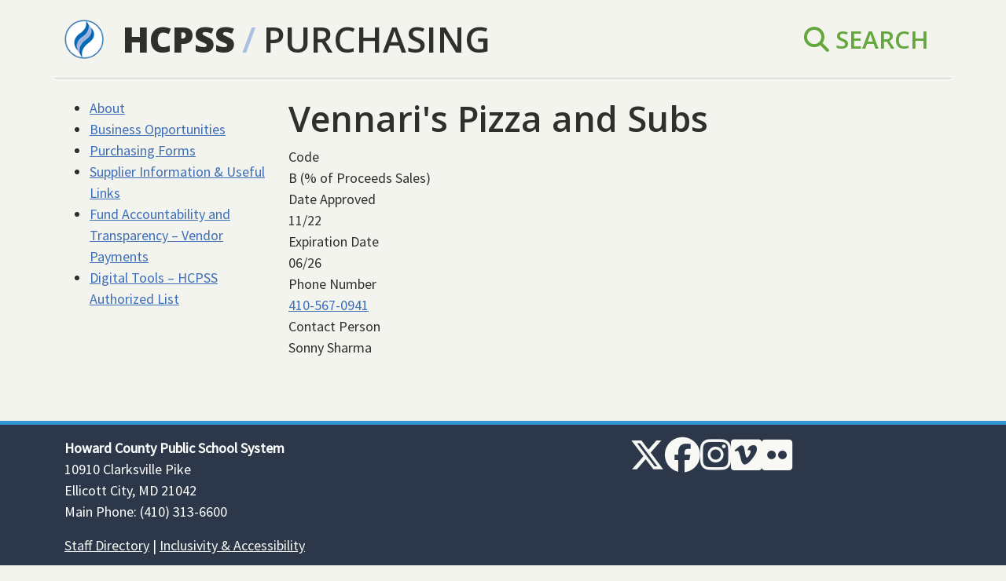

--- FILE ---
content_type: text/html; charset=UTF-8
request_url: https://purchasing.hcpss.org/11-22-b-vennaris-pizza-and-subs
body_size: 22765
content:


<!-- THEME DEBUG -->
<!-- THEME HOOK: 'html' -->
<!-- FILE NAME SUGGESTIONS:
   ▪️ html--node--2411.html.twig
   ▪️ html--node--%.html.twig
   ▪️ html--node.html.twig
   ✅ html.html.twig
-->
<!-- BEGIN OUTPUT from 'themes/contrib/parity/templates/layout/html.html.twig' -->
<!DOCTYPE html>
<html lang="en" dir="ltr" data-theme="hcpss">
  <head>
    <meta charset="utf-8" />
<script async src="https://www.googletagmanager.com/gtag/js?id=UA-38673415-9"></script>
<script>window.dataLayer = window.dataLayer || [];function gtag(){dataLayer.push(arguments)};gtag("js", new Date());gtag("set", "developer_id.dMDhkMT", true);gtag("config", "UA-38673415-9", {"groups":"default","anonymize_ip":true,"page_placeholder":"PLACEHOLDER_page_path","allow_ad_personalization_signals":false});</script>
<meta name="Generator" content="Drupal 10 (https://www.drupal.org)" />
<meta name="MobileOptimized" content="width" />
<meta name="HandheldFriendly" content="true" />
<meta name="viewport" content="width=device-width, initial-scale=1.0" />
<link rel="icon" href="/core/misc/favicon.ico" type="image/vnd.microsoft.icon" />
<link rel="canonical" href="http://purchasing.hcpss.org/11-22-b-vennaris-pizza-and-subs" />
<link rel="shortlink" href="http://purchasing.hcpss.org/node/2411" />

    <title>Vennari&#039;s Pizza and Subs | Purchasing</title>
    <link rel="stylesheet" media="all" href="/core/themes/stable9/css/system/components/align.module.css?t5zrwv" />
<link rel="stylesheet" media="all" href="/core/themes/stable9/css/system/components/fieldgroup.module.css?t5zrwv" />
<link rel="stylesheet" media="all" href="/core/themes/stable9/css/system/components/container-inline.module.css?t5zrwv" />
<link rel="stylesheet" media="all" href="/core/themes/stable9/css/system/components/clearfix.module.css?t5zrwv" />
<link rel="stylesheet" media="all" href="/core/themes/stable9/css/system/components/details.module.css?t5zrwv" />
<link rel="stylesheet" media="all" href="/core/themes/stable9/css/system/components/hidden.module.css?t5zrwv" />
<link rel="stylesheet" media="all" href="/core/themes/stable9/css/system/components/item-list.module.css?t5zrwv" />
<link rel="stylesheet" media="all" href="/core/themes/stable9/css/system/components/js.module.css?t5zrwv" />
<link rel="stylesheet" media="all" href="/core/themes/stable9/css/system/components/nowrap.module.css?t5zrwv" />
<link rel="stylesheet" media="all" href="/core/themes/stable9/css/system/components/position-container.module.css?t5zrwv" />
<link rel="stylesheet" media="all" href="/core/themes/stable9/css/system/components/reset-appearance.module.css?t5zrwv" />
<link rel="stylesheet" media="all" href="/core/themes/stable9/css/system/components/resize.module.css?t5zrwv" />
<link rel="stylesheet" media="all" href="/core/themes/stable9/css/system/components/system-status-counter.css?t5zrwv" />
<link rel="stylesheet" media="all" href="/core/themes/stable9/css/system/components/system-status-report-counters.css?t5zrwv" />
<link rel="stylesheet" media="all" href="/core/themes/stable9/css/system/components/system-status-report-general-info.css?t5zrwv" />
<link rel="stylesheet" media="all" href="/core/themes/stable9/css/system/components/tablesort.module.css?t5zrwv" />
<link rel="stylesheet" media="all" href="/core/themes/stable9/css/core/assets/vendor/normalize-css/normalize.css?t5zrwv" />
<link rel="stylesheet" media="all" href="/themes/custom/purchasing_parity/css/purchasing_parity.css?t5zrwv" />
<link rel="stylesheet" media="all" href="https://cdnjs.cloudflare.com/ajax/libs/font-awesome/6.5.1/css/all.min.css" />
<link rel="stylesheet" media="all" href="/themes/contrib/parity/css/custom.css?t5zrwv" />
<link rel="stylesheet" media="all" href="//fonts.googleapis.com/css?family=Source+Sans+Pro" />
<link rel="stylesheet" media="all" href="//fonts.googleapis.com/css?family=Open+Sans:600,800|Source+Sans+Pro" />

    
  </head>
  <body class="path-node page-node-type-fund-raising-organization">
        <a href="#main-content" class="visually-hidden focusable skip-link">
      Skip to main content
    </a>
    
    

<!-- THEME DEBUG -->
<!-- THEME HOOK: 'off_canvas_page_wrapper' -->
<!-- BEGIN OUTPUT from 'core/themes/stable9/templates/content/off-canvas-page-wrapper.html.twig' -->
  <div class="dialog-off-canvas-main-canvas" data-off-canvas-main-canvas>
    

<!-- THEME DEBUG -->
<!-- THEME HOOK: 'page' -->
<!-- FILE NAME SUGGESTIONS:
   ▪️ page--node--2411.html.twig
   ▪️ page--node--%.html.twig
   ▪️ page--node.html.twig
   ✅ page.html.twig
-->
<!-- BEGIN OUTPUT from 'themes/contrib/parity/templates/layout/page.html.twig' -->
<div class="container">

  <header role="banner">
    

<!-- THEME DEBUG -->
<!-- THEME HOOK: 'region' -->
<!-- FILE NAME SUGGESTIONS:
   ▪️ region--header.html.twig
   ✅ region.html.twig
-->
<!-- BEGIN OUTPUT from 'themes/contrib/parity/templates/layout/region.html.twig' -->
  <div class="region region-header vstack gap-4">
    

<!-- THEME DEBUG -->
<!-- THEME HOOK: 'block' -->
<!-- FILE NAME SUGGESTIONS:
   ▪️ block--purchasing-parity-branding.html.twig
   ✅ block--system-branding-block.html.twig
   ▪️ block--system.html.twig
   ▪️ block.html.twig
-->
<!-- BEGIN OUTPUT from 'themes/contrib/parity/templates/block/block--system-branding-block.html.twig' -->
<div id="block-purchasing-parity-branding" class="block block-system block-system-branding-block">
  
    
    <div class="row align-items-center border-bottom py-3 font-open">
          <div class="col-auto">
        <a href="https://www.hcpss.org" title="HCPSS Home" class="site-logo">
          <img class="hcpss-logo" src="/themes/contrib/parity/logo.png" alt="Home">
        </a>
      </div>
    
    <div class="col">
      <a
        href="https://www.hcpss.org"
        title="HCPSS Home"
        class="fs-1 text-reset text-decoration-none fw-bold">HCPSS</a>
              <span class="news-navigation--separator fs-1 text-light-blue mx-1">/</span>
        <span class="news-navigation--section fs-1 text-uppercase">
          <a href="/" title="Home" rel="home" class="fs-1 text-reset text-decoration-none">Purchasing</a>
        </span>
      

          </div>

                  <div class="col-auto text-end">
          <ul class="nav justify-content-end text-green fs-3 text-uppercase">
            <li class="nav-item"><a href="/search" class="nav-link text-reset"><i class="fa-solid fa-magnifying-glass"></i></i> Search</a></li>
          </ul>
        </div>
            </div>
</div>

<!-- END OUTPUT from 'themes/contrib/parity/templates/block/block--system-branding-block.html.twig' -->


  </div>

<!-- END OUTPUT from 'themes/contrib/parity/templates/layout/region.html.twig' -->


  </header>

  <div class="hstack">
    
    
  </div>
  

  

<!-- THEME DEBUG -->
<!-- THEME HOOK: 'region' -->
<!-- FILE NAME SUGGESTIONS:
   ▪️ region--highlighted.html.twig
   ✅ region.html.twig
-->
<!-- BEGIN OUTPUT from 'themes/contrib/parity/templates/layout/region.html.twig' -->
  <div class="region region-highlighted vstack gap-4">
    

<!-- THEME DEBUG -->
<!-- THEME HOOK: 'block' -->
<!-- FILE NAME SUGGESTIONS:
   ▪️ block--purchasing-parity-messages.html.twig
   ✅ block--system-messages-block.html.twig
   ▪️ block--system.html.twig
   ▪️ block.html.twig
-->
<!-- BEGIN OUTPUT from 'core/themes/stable9/templates/block/block--system-messages-block.html.twig' -->
<div data-drupal-messages-fallback class="hidden"></div>

<!-- END OUTPUT from 'core/themes/stable9/templates/block/block--system-messages-block.html.twig' -->


  </div>

<!-- END OUTPUT from 'themes/contrib/parity/templates/layout/region.html.twig' -->



  

  <main role="main" class="row mt-4">
    <a id="main-content" tabindex="-1"></a>
          <aside class="col-md-3" role="complementary">
        

<!-- THEME DEBUG -->
<!-- THEME HOOK: 'region' -->
<!-- FILE NAME SUGGESTIONS:
   ▪️ region--sidebar-first.html.twig
   ✅ region.html.twig
-->
<!-- BEGIN OUTPUT from 'themes/contrib/parity/templates/layout/region.html.twig' -->
  <div class="region region-sidebar-first vstack gap-4">
    

<!-- THEME DEBUG -->
<!-- THEME HOOK: 'block' -->
<!-- FILE NAME SUGGESTIONS:
   ▪️ block--mainnavigation.html.twig
   ✅ block--system-menu-block--main.html.twig
   ▪️ block--system-menu-block.html.twig
   ▪️ block--system.html.twig
   ▪️ block.html.twig
-->
<!-- BEGIN OUTPUT from 'themes/contrib/parity/templates/block/block--system-menu-block--main.html.twig' -->




<!-- THEME DEBUG -->
<!-- THEME HOOK: 'menu__main' -->
<!-- FILE NAME SUGGESTIONS:
   ✅ menu--main.html.twig
   ✅ menu--main.html.twig
   ▪️ menu.html.twig
-->
<!-- 💡 BEGIN CUSTOM TEMPLATE OUTPUT from 'themes/custom/purchasing_parity/templates/menu--main.html.twig' -->

              <ul>
              <li>
        <a href="/about" data-drupal-link-system-path="node/1">About</a>
              </li>
          <li>
        <a href="/business-opportunities" data-drupal-link-system-path="node/12">Business Opportunities</a>
              </li>
          <li>
        <a href="/resources" data-drupal-link-system-path="node/10">Purchasing Forms</a>
              </li>
          <li>
        <a href="/node/2387" data-drupal-link-system-path="node/2387">Supplier Information &amp; Useful Links</a>
              </li>
          <li>
        <a href="http://www.hcpss.org/f/vendors/index.html">Fund Accountability and Transparency – Vendor Payments</a>
              </li>
          <li>
        <a href="https://www.hcpss.org/digital-tools/">Digital Tools – HCPSS Authorized List</a>
              </li>
        </ul>
  


<!-- END CUSTOM TEMPLATE OUTPUT from 'themes/custom/purchasing_parity/templates/menu--main.html.twig' -->






<!-- END OUTPUT from 'themes/contrib/parity/templates/block/block--system-menu-block--main.html.twig' -->


  </div>

<!-- END OUTPUT from 'themes/contrib/parity/templates/layout/region.html.twig' -->


      </aside>
    
    <div class="col">
      

<!-- THEME DEBUG -->
<!-- THEME HOOK: 'region' -->
<!-- FILE NAME SUGGESTIONS:
   ▪️ region--content.html.twig
   ✅ region.html.twig
-->
<!-- BEGIN OUTPUT from 'themes/contrib/parity/templates/layout/region.html.twig' -->
  <div class="region region-content vstack gap-4">
    

<!-- THEME DEBUG -->
<!-- THEME HOOK: 'block' -->
<!-- FILE NAME SUGGESTIONS:
   ▪️ block--purchasing-parity-page-title.html.twig
   ▪️ block--page-title-block.html.twig
   ▪️ block--core.html.twig
   ✅ block.html.twig
-->
<!-- BEGIN OUTPUT from 'themes/contrib/parity/templates/block/block.html.twig' -->
<div id="block-purchasing-parity-page-title" class="block block-core block-page-title-block">
  
    
      

<!-- THEME DEBUG -->
<!-- THEME HOOK: 'page_title' -->
<!-- BEGIN OUTPUT from 'themes/contrib/parity/templates/content/page-title.html.twig' -->

  <h1 class="page-title">

<!-- THEME DEBUG -->
<!-- THEME HOOK: 'field' -->
<!-- FILE NAME SUGGESTIONS:
   ▪️ field--node--title--fund-raising-organization.html.twig
   ✅ field--node--title.html.twig
   ▪️ field--node--fund-raising-organization.html.twig
   ▪️ field--title.html.twig
   ▪️ field--string.html.twig
   ▪️ field.html.twig
-->
<!-- BEGIN OUTPUT from 'themes/contrib/parity/templates/field/field--node--title.html.twig' -->
<span class="field field--name-title field--type-string field--label-hidden">Vennari&#039;s Pizza and Subs</span>

<!-- END OUTPUT from 'themes/contrib/parity/templates/field/field--node--title.html.twig' -->

</h1>


<!-- END OUTPUT from 'themes/contrib/parity/templates/content/page-title.html.twig' -->


  </div>

<!-- END OUTPUT from 'themes/contrib/parity/templates/block/block.html.twig' -->



<!-- THEME DEBUG -->
<!-- THEME HOOK: 'block' -->
<!-- FILE NAME SUGGESTIONS:
   ▪️ block--purchasing-parity-content.html.twig
   ✅ block--system-main-block.html.twig
   ▪️ block--system.html.twig
   ▪️ block.html.twig
-->
<!-- BEGIN OUTPUT from 'themes/contrib/parity/templates/block/block--system-main-block.html.twig' -->
<div id="block-purchasing-parity-content" class="block block-system block-system-main-block vstack gap-4">
  
    
      

<!-- THEME DEBUG -->
<!-- THEME HOOK: 'node' -->
<!-- FILE NAME SUGGESTIONS:
   ▪️ node--2411--full.html.twig
   ▪️ node--2411.html.twig
   ▪️ node--fund-raising-organization--full.html.twig
   ▪️ node--fund-raising-organization.html.twig
   ▪️ node--full.html.twig
   ✅ node.html.twig
-->
<!-- 💡 BEGIN CUSTOM TEMPLATE OUTPUT from 'themes/custom/purchasing_parity/templates/content/node.html.twig' -->

<article class="node node--type-fund-raising-organization node--view-mode-full">

  
    

  
  <div class="node__content">
    

<!-- THEME DEBUG -->
<!-- THEME HOOK: 'links__node' -->
<!-- FILE NAME SUGGESTIONS:
   ✅ links--node.html.twig
   ✅ links--node.html.twig
   ▪️ links.html.twig
-->
<!-- BEGIN OUTPUT from 'themes/contrib/parity/templates/content/links--node.html.twig' -->

<!-- END OUTPUT from 'themes/contrib/parity/templates/content/links--node.html.twig' -->



<!-- THEME DEBUG -->
<!-- THEME HOOK: 'field' -->
<!-- FILE NAME SUGGESTIONS:
   ▪️ field--node--field-code--fund-raising-organization.html.twig
   ▪️ field--node--field-code.html.twig
   ▪️ field--node--fund-raising-organization.html.twig
   ▪️ field--field-code.html.twig
   ▪️ field--entity-reference.html.twig
   ✅ field.html.twig
-->
<!-- 💡 BEGIN CUSTOM TEMPLATE OUTPUT from 'themes/custom/purchasing_parity/templates/content/field.html.twig' -->

  <div class="field field--name-field-code field--type-entity-reference field--label-above">
    <div class="field__label">Code</div>
              <div class="field__item">

<!-- THEME DEBUG -->
<!-- THEME HOOK: 'taxonomy_term' -->
<!-- FILE NAME SUGGESTIONS:
   ✅ taxonomy-term--fundraising-vendor-codes--teaser.html.twig
   ▪️ taxonomy-term--13.html.twig
   ▪️ taxonomy-term--fundraising-vendor-codes.html.twig
   ▪️ taxonomy-term.html.twig
-->
<!-- 💡 BEGIN CUSTOM TEMPLATE OUTPUT from 'themes/custom/purchasing_parity/templates/content/taxonomy-term--fundraising-vendor-codes--teaser.html.twig' -->
<div class="fundraising-vendor-code-teaser">
  

<!-- THEME DEBUG -->
<!-- THEME HOOK: 'field' -->
<!-- FILE NAME SUGGESTIONS:
   ▪️ field--taxonomy-term--name--fundraising-vendor-codes.html.twig
   ▪️ field--taxonomy-term--name.html.twig
   ▪️ field--taxonomy-term--fundraising-vendor-codes.html.twig
   ▪️ field--name.html.twig
   ▪️ field--string.html.twig
   ✅ field.html.twig
-->
<!-- 💡 BEGIN CUSTOM TEMPLATE OUTPUT from 'themes/custom/purchasing_parity/templates/content/field.html.twig' -->

            <div class="field field--name-name field--type-string field--label-hidden field__item">B</div>
      
<!-- END CUSTOM TEMPLATE OUTPUT from 'themes/custom/purchasing_parity/templates/content/field.html.twig' -->

 (% of Proceeds Sales)
</div>

<!-- END CUSTOM TEMPLATE OUTPUT from 'themes/custom/purchasing_parity/templates/content/taxonomy-term--fundraising-vendor-codes--teaser.html.twig' -->

</div>
          </div>

<!-- END CUSTOM TEMPLATE OUTPUT from 'themes/custom/purchasing_parity/templates/content/field.html.twig' -->



<!-- THEME DEBUG -->
<!-- THEME HOOK: 'field' -->
<!-- FILE NAME SUGGESTIONS:
   ▪️ field--node--field-date-approved--fund-raising-organization.html.twig
   ▪️ field--node--field-date-approved.html.twig
   ▪️ field--node--fund-raising-organization.html.twig
   ▪️ field--field-date-approved.html.twig
   ▪️ field--datetime.html.twig
   ✅ field.html.twig
-->
<!-- 💡 BEGIN CUSTOM TEMPLATE OUTPUT from 'themes/custom/purchasing_parity/templates/content/field.html.twig' -->

  <div class="field field--name-field-date-approved field--type-datetime field--label-above">
    <div class="field__label">Date Approved</div>
              <div class="field__item">

<!-- THEME DEBUG -->
<!-- THEME HOOK: 'time' -->
<!-- BEGIN OUTPUT from 'themes/contrib/parity/templates/field/time.html.twig' -->
<time datetime="2022-11-01T12:00:00Z" class="datetime">11/22</time>

<!-- END OUTPUT from 'themes/contrib/parity/templates/field/time.html.twig' -->

</div>
          </div>

<!-- END CUSTOM TEMPLATE OUTPUT from 'themes/custom/purchasing_parity/templates/content/field.html.twig' -->



<!-- THEME DEBUG -->
<!-- THEME HOOK: 'field' -->
<!-- FILE NAME SUGGESTIONS:
   ▪️ field--node--field-expiration-date--fund-raising-organization.html.twig
   ▪️ field--node--field-expiration-date.html.twig
   ▪️ field--node--fund-raising-organization.html.twig
   ▪️ field--field-expiration-date.html.twig
   ▪️ field--datetime.html.twig
   ✅ field.html.twig
-->
<!-- 💡 BEGIN CUSTOM TEMPLATE OUTPUT from 'themes/custom/purchasing_parity/templates/content/field.html.twig' -->

  <div class="field field--name-field-expiration-date field--type-datetime field--label-above">
    <div class="field__label">Expiration Date</div>
              <div class="field__item">

<!-- THEME DEBUG -->
<!-- THEME HOOK: 'time' -->
<!-- BEGIN OUTPUT from 'themes/contrib/parity/templates/field/time.html.twig' -->
<time datetime="2026-06-01T12:00:00Z" class="datetime">06/26</time>

<!-- END OUTPUT from 'themes/contrib/parity/templates/field/time.html.twig' -->

</div>
          </div>

<!-- END CUSTOM TEMPLATE OUTPUT from 'themes/custom/purchasing_parity/templates/content/field.html.twig' -->



<!-- THEME DEBUG -->
<!-- THEME HOOK: 'field' -->
<!-- FILE NAME SUGGESTIONS:
   ▪️ field--node--field-phone-number--fund-raising-organization.html.twig
   ▪️ field--node--field-phone-number.html.twig
   ▪️ field--node--fund-raising-organization.html.twig
   ▪️ field--field-phone-number.html.twig
   ▪️ field--telephone.html.twig
   ✅ field.html.twig
-->
<!-- 💡 BEGIN CUSTOM TEMPLATE OUTPUT from 'themes/custom/purchasing_parity/templates/content/field.html.twig' -->

  <div class="field field--name-field-phone-number field--type-telephone field--label-above">
    <div class="field__label">Phone Number</div>
              <div class="field__item"><a href="tel:410-567-0941">410-567-0941</a></div>
          </div>

<!-- END CUSTOM TEMPLATE OUTPUT from 'themes/custom/purchasing_parity/templates/content/field.html.twig' -->



<!-- THEME DEBUG -->
<!-- THEME HOOK: 'field' -->
<!-- FILE NAME SUGGESTIONS:
   ▪️ field--node--field-contact-person--fund-raising-organization.html.twig
   ▪️ field--node--field-contact-person.html.twig
   ▪️ field--node--fund-raising-organization.html.twig
   ▪️ field--field-contact-person.html.twig
   ▪️ field--string.html.twig
   ✅ field.html.twig
-->
<!-- 💡 BEGIN CUSTOM TEMPLATE OUTPUT from 'themes/custom/purchasing_parity/templates/content/field.html.twig' -->

  <div class="field field--name-field-contact-person field--type-string field--label-above">
    <div class="field__label">Contact Person</div>
              <div class="field__item">Sonny Sharma</div>
          </div>

<!-- END CUSTOM TEMPLATE OUTPUT from 'themes/custom/purchasing_parity/templates/content/field.html.twig' -->


  </div>

</article>

<!-- END CUSTOM TEMPLATE OUTPUT from 'themes/custom/purchasing_parity/templates/content/node.html.twig' -->


  </div>

<!-- END OUTPUT from 'themes/contrib/parity/templates/block/block--system-main-block.html.twig' -->


  </div>

<!-- END OUTPUT from 'themes/contrib/parity/templates/layout/region.html.twig' -->


    </div>

    
  </main>
</div>

<footer class="site-footer">
  <div class="container">
    <div class="row">
      <div class="footer-address col-md-5 fs-7">
        <address>
          <strong>Howard County Public School System</strong><br>
          10910 Clarksville Pike<br>
          Ellicott City, MD 21042<br>
          Main Phone: (410) 313-6600<br>
        </address>
        <p><a href="https://directory.hcpss.org/" class="link-light">Staff Directory</a> |
          <a href="https://www.hcpss.org/inclusivity/" class="link-light">Inclusivity &amp; Accessibility</a></p>
      </div>

      <div class="col-md-5">
        <ul class="footer-social-icons list-unstyled hstack gap-3">
          <li class="foot-social foot-social-tw ms-auto">
            <a href="https://twitter.com/hcpss/" target="_blank" class="link-light"><i class="fa-brands fa-x-twitter fs-1" aria-hidden="true"></i></a>
          </li>

          <li class="foot-social foot-social-fb">
            <a href="https://www.facebook.com/hocoschools/" target="_blank" class="link-light"><i class="fa-brands fa-facebook fs-1" aria-hidden="true"></i></a>
          </li>

          <li class="foot-social foot-social-ig">
            <a href="https://instagram.com/hocoschools/" target="_blank" class="link-light"><i class="fa-brands fa-instagram fs-1" aria-hidden="true"></i></a>
          </li>

          <li class="foot-social foot-social-vm">
            <a href="https://vimeo.com/hcpss" target="_blank" class="link-light"><i class="fa-brands fa-vimeo fs-1" aria-hidden="true"></i></a>
          </li>

          <li class="foot-social foot-social-flickr">
            <a href="https://www.flickr.com/photos/hcpss" target="_blank" class="link-light"><i class="fa-brands fa-flickr fs-1" aria-hidden="true"></i></a>
          </li>
        </ul>
      </div>
    </div>
  </div>
</footer>

  
<!-- END OUTPUT from 'themes/contrib/parity/templates/layout/page.html.twig' -->


  </div>

<!-- END OUTPUT from 'core/themes/stable9/templates/content/off-canvas-page-wrapper.html.twig' -->


    
    <script type="application/json" data-drupal-selector="drupal-settings-json">{"path":{"baseUrl":"\/","pathPrefix":"","currentPath":"node\/2411","currentPathIsAdmin":false,"isFront":false,"currentLanguage":"en"},"pluralDelimiter":"\u0003","suppressDeprecationErrors":true,"google_analytics":{"account":"UA-38673415-9","trackOutbound":true,"trackMailto":true,"trackTel":true,"trackDownload":true,"trackDownloadExtensions":"7z|aac|arc|arj|asf|asx|avi|bin|csv|doc(x|m)?|dot(x|m)?|exe|flv|gif|gz|gzip|hqx|jar|jpe?g|js|mp(2|3|4|e?g)|mov(ie)?|msi|msp|pdf|phps|png|ppt(x|m)?|pot(x|m)?|pps(x|m)?|ppam|sld(x|m)?|thmx|qtm?|ra(m|r)?|sea|sit|tar|tgz|torrent|txt|wav|wma|wmv|wpd|xls(x|m|b)?|xlt(x|m)|xlam|xml|z|zip"},"user":{"uid":0,"permissionsHash":"2f99f34dc19bc4c7d714ac8da187efaf400e0447741a54965bdab7b828d35c31"}}</script>
<script src="/sites/default/files/js/js_4eVlsFqoQANu2km3zvQ_xzr0bwfPt70olaimWIiARkc.js?scope=footer&amp;delta=0&amp;language=en&amp;theme=purchasing_parity&amp;include=eJxLz89Pz0mNT8xLzKksyUwu1k9HE9ApSCzKLKnUT0osTgUAorISBw"></script>

  </body>
</html>

<!-- END OUTPUT from 'themes/contrib/parity/templates/layout/html.html.twig' -->



--- FILE ---
content_type: text/css
request_url: https://purchasing.hcpss.org/themes/custom/purchasing_parity/css/purchasing_parity.css?t5zrwv
body_size: 5352
content:
.vocabulary-categories.view-mode-awards .content,
.vocabulary-categories.view-mode-awards .content p {
  margin-top: 0;
}

/* Move to parity */
[data-contextual-id] { margin-top: 0; }

.region-primary-menu nav ul li {
  margin-top: 0;
}

.page nav ul li + li,
.page nav ol li + li {
  margin-top: 0;
}

.page .highlighted {
  margin: 0;
}

.messages {
  margin: 1em 0;
}
/* End move */

.vocabulary-categories.view-mode-awards .views-element-container {
  margin-top: 0;
}

.vocabulary-categories.view-mode-awards .content p:last-of-type {
  margin-bottom: 0;
}

.vocabulary-categories .item-list {
  margin-top: 0;
}

dl {
  display: grid;
  grid-template-columns: max-content 1fr;
}

dl, .page dt, .page dd {
  margin: 0;
}

.page dt, .page dd {
  margin: 0 20px 20px 0;
}

dt {
  grid-column-start: 1;
}

dd {
  grid-column-start: 2;
}

#views-exposed-form-line-items-by-procurement-method-block-2,
#views-exposed-form-line-items-by-procurement-method-block-1,
#views-exposed-form-procurement-methods-open-solicitation {
  display: grid;
  grid-template-columns: max-content 1fr;
}

#views-exposed-form-line-items-by-procurement-method-block-2 .form-item,
#views-exposed-form-line-items-by-procurement-method-block-1 .form-item,
#views-exposed-form-procurement-methods-open-solicitation .form-item {
  grid-column-start: 1;
  margin-right: 20px;
}

#views-exposed-form-line-items-by-procurement-method-block-2 .form-actions,
#views-exposed-form-line-items-by-procurement-method-block-1 .form-actions {
  grid-column-start: 2;
}

.node--type-award.node--view-mode-teaser .node__content,
.node--type-award.node--view-mode-teaser .node__content div,
.node--type-award.node--view-mode-teaser-by-vendor .node__content,
.node--type-award.node--view-mode-teaser-by-vendor .node__content div {
	margin-top: 0;
}

.open-solicitaiton-row .views-field-field-identifier {
  display: grid;
  grid-template-columns: max-content 1fr;
}

.open-solicitaiton-row .views-field-field-identifier .views-label-field-identifier {
  grid-column-start: 1;
  margin-right: 0.2em;
}

.views-label-field-documentation, .views-label-field-identifier {
  font-weight: bold;
}

.open-solicitaiton-row .views-field-field-identifier .field-content {
  grid-column-start: 2;
  margin-top: 0;
}

.views-field-field-identifier, .views-field-field-documentation {
  margin-top: 0;
}

.views-field-field-documentation .field-content {
  margin-top: 0;
}

.vocabulary-categories.view-mode-open .content,
.vocabulary-categories.view-mode-open .content .views-element-container {
  margin-top: 0;
}

.item-list > ul > li.open-solicitaiton-row,
.item-list > ul > li.award-row {
  margin: 0.7em 0;
}

.page .metadata > div {
  margin-top: 0;
}

.views-element-container td.views-field p:first-of-type {
	margin-top: 0;
}

.views-element-container td.views-field p:last-of-type {
    margin-bottom: 0;
}

.view-id-categories > .view-content {
  display: grid;
  grid-template-columns: 1fr 1fr 1fr;
  grid-gap: 0.9rem;
}

.view-id-awarded_procurements_by_category > .view-content {
  margin-top: 0;
}

.view-field.view-name-images img {
  width: 100%;
    max-width: 480px;
    height: auto;
}

.board-links .field--name-field-presentation-to-the-board {
  display: inline;
}

.field--name-field-presentation-to-the-board time:after {
  content: '.';
}

.board-links > div {
  margin-top: 0;
}

.view-field.view-name-images {
  display: block;
}

@media (min-width: 620px) {
  .view-field.view-name-images {
    width: 250px;
    float: right;
  }
}

.field--name-field-documentation .field__items {
  margin-top: 0;
}

/* search */
.node--view-mode-search-result .node__content {
  margin-top: 0.5em;
}

.node--view-mode-search-result .node__content .field {
  margin-top: 0;
}

.node--view-mode-search-result h2 {
  font-size: 1.333em;
}

.node--view-mode-search-result h2 small {
  /* font-size: 1em; */
  font-weight: normal;
}
/* end search */

.views-field-field-dates-effective time {
  white-space: nowrap;
}

/* View Filter */
.views-exposed-form, .form-item,
.views-exposed-form, .form-actions,
.views-element-container > div {
  margin-top: 0;
}

.view-filters, .view-content {
  margin-top: 0.5em;
}

.view-id-awards_by_procurement_method .view-content {
  margin-top: 0;
}

.view-mode-awards h2,
.view-mode-teaser h2,
.node--view-mode-teaser h2,
.node--view-mode-teaser-by-vendor h2 {
  font-size: 1.8rem;
  margin-bottom: 0;
}

#views-exposed-form-solr-search-content-page-1 .form-item,
#views-exposed-form-solr-search-content-page-1 .form-actions,
#views-exposed-form-taxonomy-term-page-1 .form-item,
#views-exposed-form-taxonomy-term-page-1 .form-actions,
#views-exposed-form-approved-contracts-page-1 .form-item,
#views-exposed-form-approved-contracts-page-1 .form-actions,
#views-exposed-form-approved-contracts-page-1 .form-item,
#views-exposed-form-approved-contracts-page-1 .form-actions {
  display: inline-block;
}

.view-mode-awards .content ul {
  margin-top: 0;
}

.compact table tr td, .compact table tr th {
  padding: 5px;
  font-size: 14px;
  line-height: 18px;
}

.view-approved-fund-raising-vendor-codes .view-content .views-row,
.view-approved-fund-raising-vendor-codes {
  margin: 0;
}

.fundraising-vendor-code-teaser div {
  display: inline;
}

.view-id-approved_contracts table {
  width: 100%;
}

table caption {
  text-align: left;
  font-weight: bold;
}
